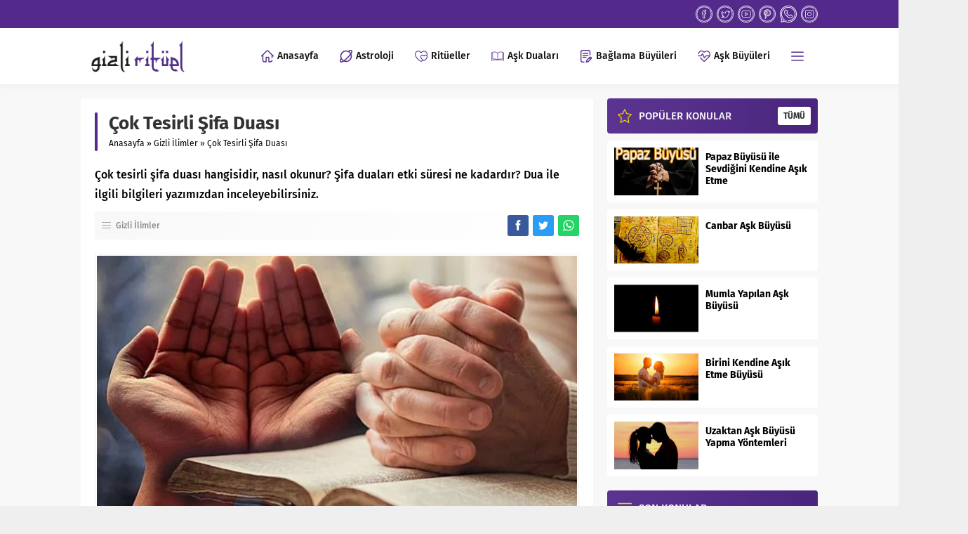

--- FILE ---
content_type: text/html; charset=UTF-8
request_url: https://www.gizlirituel.com/gizli-ilimler/cok-tesirli-sifa-duasi/
body_size: 14842
content:
<!DOCTYPE html><html dir="ltr" lang="tr" prefix="og: https://ogp.me/ns#"><head><meta name="viewport" content="initial-scale=1" /><meta charset="UTF-8" /> <!--[if lt IE 9]><script src="https://www.gizlirituel.com/wp-content/themes/lara/scripts/html5shiv.js"></script><![endif]--><link rel="shortcut icon" href="https://www.gizlirituel.com/wp-content/themes/lara/images/favicon.png" type="image/png"><link media="all" href="https://www.gizlirituel.com/wp-content/cache/autoptimize/css/autoptimize_ab3bc693555d6c9533a480c27ab94e2e.css" rel="stylesheet"><title>Çok Tesirli Şifa Duası | Gizli Ritüel</title><meta name="description" content="Hastalık ile baş edenlerin çabuk bir şekilde sağlıklarına kavuşabilmeleri için Allah’a sığınarak O’ndan şifa dilemelidir. Bunun için Kuran-ı Kerim’de yer alan en etkili şifa dualarını abdestli bir şekilde okumalıdırlar. Çok Tesirli Peygamber Şifa Duası Nasıl Okunur? Çok etkili olan Peygamber Efendimizin okunmasını önerdiği şifa duası aşağıda verilmektedir: Ezhibil-be&#039;se rabben&#039;nasi eşfi ve enteş&#039;şafi la şifae illa" /><meta name="robots" content="max-image-preview:large" /><meta name="author" content="Medyum Asaf Hoca"/><link rel="canonical" href="https://www.gizlirituel.com/gizli-ilimler/cok-tesirli-sifa-duasi/" /><meta name="generator" content="All in One SEO (AIOSEO) 4.8.1.1" /><meta property="og:locale" content="tr_TR" /><meta property="og:site_name" content="Gizli Ritüel - Medyum Hoca" /><meta property="og:type" content="article" /><meta property="og:title" content="Çok Tesirli Şifa Duası | Gizli Ritüel" /><meta property="og:description" content="Hastalık ile baş edenlerin çabuk bir şekilde sağlıklarına kavuşabilmeleri için Allah’a sığınarak O’ndan şifa dilemelidir. Bunun için Kuran-ı Kerim’de yer alan en etkili şifa dualarını abdestli bir şekilde okumalıdırlar. Çok Tesirli Peygamber Şifa Duası Nasıl Okunur? Çok etkili olan Peygamber Efendimizin okunmasını önerdiği şifa duası aşağıda verilmektedir: Ezhibil-be&#039;se rabben&#039;nasi eşfi ve enteş&#039;şafi la şifae illa" /><meta property="og:url" content="https://www.gizlirituel.com/gizli-ilimler/cok-tesirli-sifa-duasi/" /><meta property="article:published_time" content="2020-09-02T17:24:48+00:00" /><meta property="article:modified_time" content="2020-09-02T08:28:07+00:00" /><meta property="article:author" content="https://www.facebook.com/gizlirituel" /><meta name="twitter:card" content="summary" /><meta name="twitter:title" content="Çok Tesirli Şifa Duası | Gizli Ritüel" /><meta name="twitter:description" content="Hastalık ile baş edenlerin çabuk bir şekilde sağlıklarına kavuşabilmeleri için Allah’a sığınarak O’ndan şifa dilemelidir. Bunun için Kuran-ı Kerim’de yer alan en etkili şifa dualarını abdestli bir şekilde okumalıdırlar. Çok Tesirli Peygamber Şifa Duası Nasıl Okunur? Çok etkili olan Peygamber Efendimizin okunmasını önerdiği şifa duası aşağıda verilmektedir: Ezhibil-be&#039;se rabben&#039;nasi eşfi ve enteş&#039;şafi la şifae illa" /><meta name="twitter:creator" content="@gizlirituel" /> <script type="application/ld+json" class="aioseo-schema">{"@context":"https:\/\/schema.org","@graph":[{"@type":"Article","@id":"https:\/\/www.gizlirituel.com\/gizli-ilimler\/cok-tesirli-sifa-duasi\/#article","name":"\u00c7ok Tesirli \u015eifa Duas\u0131 | Gizli Rit\u00fcel","headline":"\u00c7ok Tesirli \u015eifa Duas\u0131","author":{"@id":"https:\/\/www.gizlirituel.com\/author\/makale\/#author"},"publisher":{"@id":"https:\/\/www.gizlirituel.com\/#organization"},"image":{"@type":"ImageObject","url":"https:\/\/www.gizlirituel.com\/wp-content\/uploads\/2020\/09\/sifa-duasi.jpg","width":752,"height":433,"caption":"cok tesirli sifa duasi nasil okunur"},"datePublished":"2020-09-02T20:24:48+03:00","dateModified":"2020-09-02T11:28:07+03:00","inLanguage":"tr-TR","mainEntityOfPage":{"@id":"https:\/\/www.gizlirituel.com\/gizli-ilimler\/cok-tesirli-sifa-duasi\/#webpage"},"isPartOf":{"@id":"https:\/\/www.gizlirituel.com\/gizli-ilimler\/cok-tesirli-sifa-duasi\/#webpage"},"articleSection":"Gizli \u0130limler"},{"@type":"BreadcrumbList","@id":"https:\/\/www.gizlirituel.com\/gizli-ilimler\/cok-tesirli-sifa-duasi\/#breadcrumblist","itemListElement":[{"@type":"ListItem","@id":"https:\/\/www.gizlirituel.com\/#listItem","position":1,"name":"Ev","item":"https:\/\/www.gizlirituel.com\/","nextItem":{"@type":"ListItem","@id":"https:\/\/www.gizlirituel.com\/konu\/gizli-ilimler\/#listItem","name":"Gizli \u0130limler"}},{"@type":"ListItem","@id":"https:\/\/www.gizlirituel.com\/konu\/gizli-ilimler\/#listItem","position":2,"name":"Gizli \u0130limler","item":"https:\/\/www.gizlirituel.com\/konu\/gizli-ilimler\/","nextItem":{"@type":"ListItem","@id":"https:\/\/www.gizlirituel.com\/gizli-ilimler\/cok-tesirli-sifa-duasi\/#listItem","name":"\u00c7ok Tesirli \u015eifa Duas\u0131"},"previousItem":{"@type":"ListItem","@id":"https:\/\/www.gizlirituel.com\/#listItem","name":"Ev"}},{"@type":"ListItem","@id":"https:\/\/www.gizlirituel.com\/gizli-ilimler\/cok-tesirli-sifa-duasi\/#listItem","position":3,"name":"\u00c7ok Tesirli \u015eifa Duas\u0131","previousItem":{"@type":"ListItem","@id":"https:\/\/www.gizlirituel.com\/konu\/gizli-ilimler\/#listItem","name":"Gizli \u0130limler"}}]},{"@type":"Organization","@id":"https:\/\/www.gizlirituel.com\/#organization","name":"wordpress","description":"Medyum Hoca","url":"https:\/\/www.gizlirituel.com\/"},{"@type":"Person","@id":"https:\/\/www.gizlirituel.com\/author\/makale\/#author","url":"https:\/\/www.gizlirituel.com\/author\/makale\/","name":"Medyum Asaf Hoca","image":{"@type":"ImageObject","@id":"https:\/\/www.gizlirituel.com\/gizli-ilimler\/cok-tesirli-sifa-duasi\/#authorImage","url":"https:\/\/secure.gravatar.com\/avatar\/1477d96b18cf841d7fedb5c50de123643dd691439eb3699313a568f061f32189?s=96&d=mm&r=g","width":96,"height":96,"caption":"Medyum Asaf Hoca"},"sameAs":["https:\/\/www.facebook.com\/gizlirituel","https:\/\/twitter.com\/gizlirituel","https:\/\/youtu.be\/IPKdfaoQxms"]},{"@type":"WebPage","@id":"https:\/\/www.gizlirituel.com\/gizli-ilimler\/cok-tesirli-sifa-duasi\/#webpage","url":"https:\/\/www.gizlirituel.com\/gizli-ilimler\/cok-tesirli-sifa-duasi\/","name":"\u00c7ok Tesirli \u015eifa Duas\u0131 | Gizli Rit\u00fcel","description":"Hastal\u0131k ile ba\u015f edenlerin \u00e7abuk bir \u015fekilde sa\u011fl\u0131klar\u0131na kavu\u015fabilmeleri i\u00e7in Allah\u2019a s\u0131\u011f\u0131narak O\u2019ndan \u015fifa dilemelidir. Bunun i\u00e7in Kuran-\u0131 Kerim\u2019de yer alan en etkili \u015fifa dualar\u0131n\u0131 abdestli bir \u015fekilde okumal\u0131d\u0131rlar. \u00c7ok Tesirli Peygamber \u015eifa Duas\u0131 Nas\u0131l Okunur? \u00c7ok etkili olan Peygamber Efendimizin okunmas\u0131n\u0131 \u00f6nerdi\u011fi \u015fifa duas\u0131 a\u015fa\u011f\u0131da verilmektedir: Ezhibil-be'se rabben'nasi e\u015ffi ve ente\u015f'\u015fafi la \u015fifae illa","inLanguage":"tr-TR","isPartOf":{"@id":"https:\/\/www.gizlirituel.com\/#website"},"breadcrumb":{"@id":"https:\/\/www.gizlirituel.com\/gizli-ilimler\/cok-tesirli-sifa-duasi\/#breadcrumblist"},"author":{"@id":"https:\/\/www.gizlirituel.com\/author\/makale\/#author"},"creator":{"@id":"https:\/\/www.gizlirituel.com\/author\/makale\/#author"},"image":{"@type":"ImageObject","url":"https:\/\/www.gizlirituel.com\/wp-content\/uploads\/2020\/09\/sifa-duasi.jpg","@id":"https:\/\/www.gizlirituel.com\/gizli-ilimler\/cok-tesirli-sifa-duasi\/#mainImage","width":752,"height":433,"caption":"cok tesirli sifa duasi nasil okunur"},"primaryImageOfPage":{"@id":"https:\/\/www.gizlirituel.com\/gizli-ilimler\/cok-tesirli-sifa-duasi\/#mainImage"},"datePublished":"2020-09-02T20:24:48+03:00","dateModified":"2020-09-02T11:28:07+03:00"},{"@type":"WebSite","@id":"https:\/\/www.gizlirituel.com\/#website","url":"https:\/\/www.gizlirituel.com\/","name":"Gizli Rit\u00fcel","description":"Medyum Hoca","inLanguage":"tr-TR","publisher":{"@id":"https:\/\/www.gizlirituel.com\/#organization"}}]}</script> <link rel='dns-prefetch' href='//ajax.googleapis.com' /><link rel="alternate" type="application/rss+xml" title="Gizli Ritüel &raquo; Çok Tesirli Şifa Duası yorum akışı" href="https://www.gizlirituel.com/gizli-ilimler/cok-tesirli-sifa-duasi/feed/" /> <script  src="https://www.gizlirituel.com/wp-includes/js/jquery/jquery.min.js?ver=3.7.1" id="jquery-core-js"></script> <link rel="https://api.w.org/" href="https://www.gizlirituel.com/wp-json/" /><link rel="alternate" title="JSON" type="application/json" href="https://www.gizlirituel.com/wp-json/wp/v2/posts/941" /><link rel="EditURI" type="application/rsd+xml" title="RSD" href="https://www.gizlirituel.com/xmlrpc.php?rsd" /><link rel='shortlink' href='https://www.gizlirituel.com/?p=941' /><link rel="alternate" title="oEmbed (JSON)" type="application/json+oembed" href="https://www.gizlirituel.com/wp-json/oembed/1.0/embed?url=https%3A%2F%2Fwww.gizlirituel.com%2Fgizli-ilimler%2Fcok-tesirli-sifa-duasi%2F" /><link rel="alternate" title="oEmbed (XML)" type="text/xml+oembed" href="https://www.gizlirituel.com/wp-json/oembed/1.0/embed?url=https%3A%2F%2Fwww.gizlirituel.com%2Fgizli-ilimler%2Fcok-tesirli-sifa-duasi%2F&#038;format=xml" /><meta name="google-site-verification" content="IZhTBWIAlXKoCSLHWtAeZu6ba6hEkFCGSlCINViHIOs" /><meta name="p:domain_verify" content="0d1890646f179332fdaeaf9e7453d2d9"/> <noscript> <img height="1" width="1" style="display:none;" alt=""
 src="https://ct.pinterest.com/v3/?event=init&tid=2613491818099&pd[em]=<hashed_email_address>&noscript=1" /> </noscript>  <script async src="https://www.googletagmanager.com/gtag/js?id=UA-177525837-1"></script> </head><body data-rsssl=1 class="wp-singular post-template-default single single-post postid-941 single-format-standard wp-theme-lara desktop stickySidebar"><div id="safirPage"><header><div id="topbar"><div class="innerContainer" style="overflow: visible"><div class="rightGroup"><ul class="safirSocial"><li class="facebook"> <a rel="external" href="https://facebook.com/gizlirituel" title="Facebook"></a></li><li class="twitter"> <a rel="external" href="https://twitter.com/gizlirituel" title="Twitter"></a></li><li class="youtube"> <a rel="external" href="youtu.be/IPKdfaoQxms" title="Youtube"></a></li><li class="pinterest"> <a rel="external" href="https://tr.pinterest.com/gizlirituel/" title="Pinterest"></a></li><li class="whatsapp"> <a rel="external" href="https://wa.me/905072346528" title="Whatsapp"></a></li><li class="instagram"> <a rel="external" href="https://www.instagram.com/gizlirituel/" title="Instagram"></a></li></ul></div><div style="clear: both;"></div></div></div><div id="header-cont"><div class="innerContainer"><div id="mobileHeader"><div class="toggleMenu mobileButton"></div><div id="header-logo"> <span> <a href="https://www.gizlirituel.com"> <img src="https://www.gizlirituel.com/wp-content/uploads/2020/07/logo7.png" alt="Gizli Ritüel" title="Gizli Ritüel - Anasayfa" width="1655" height="714" style="height:714px;" /> </a> </span></div><div class="searchButton mobileButton"></div><div class="searchform"><form method="get" action="https://www.gizlirituel.com"> <input type="text" name="s" value="Arama yap..." onblur="if(this.value=='') this.value=this.defaultValue;" onfocus="if(this.value==this.defaultValue) this.value='';" /> <button type="submit"></button> <span class="close"></span></form></div></div><div id="menuGroup"><div id="mainMenu"><nav id="menu"><ul id="menu-ana-menu" class="menu"><li  class="menu-item menu-item-type-custom menu-item-object-custom menu-item-home icon4"><a href="https://www.gizlirituel.com/"><div class="safiricon icon icon4"></div><div class="text">Anasayfa</div></a></li><li  class="menu-item menu-item-type-taxonomy menu-item-object-category icon57"><a href="https://www.gizlirituel.com/konu/astroloji/"><div class="safiricon icon icon57"></div><div class="text">Astroloji</div></a></li><li  class="menu-item menu-item-type-taxonomy menu-item-object-category icon59"><a href="https://www.gizlirituel.com/konu/ritueller/"><div class="safiricon icon icon59"></div><div class="text">Ritüeller</div></a></li><li  class="menu-item menu-item-type-taxonomy menu-item-object-category icon28"><a href="https://www.gizlirituel.com/konu/ask-dualari/"><div class="safiricon icon icon28"></div><div class="text">Aşk Duaları</div></a></li><li  class="menu-item menu-item-type-taxonomy menu-item-object-category icon13"><a href="https://www.gizlirituel.com/konu/baglama-buyuleri/"><div class="safiricon icon icon13"></div><div class="text">Bağlama Büyüleri</div></a></li><li  class="menu-item menu-item-type-taxonomy menu-item-object-category icon58"><a href="https://www.gizlirituel.com/konu/ask-buyuleri/"><div class="safiricon icon icon58"></div><div class="text">Aşk Büyüleri</div></a></li><li  class="metinsiz menu-item menu-item-type-custom menu-item-object-custom menu-item-has-children icon5"><a href="#"><div class="safiricon icon icon5"></div><div class="text">Diğerleri</div></a><ul class="sub-menu"><li  class="menu-item menu-item-type-taxonomy menu-item-object-category icon6"><a href="https://www.gizlirituel.com/konu/video-galeri/"><div class="safiricon icon icon6"></div><div class="text">Videolar</div></a></li><li  class="menu-item menu-item-type-taxonomy menu-item-object-category menu-item-has-children icon72"><a href="https://www.gizlirituel.com/konu/foto-galeri/"><div class="safiricon icon icon72"></div><div class="text">Galeri</div></a><ul class="sub-menu"><li  class="menu-item menu-item-type-post_type menu-item-object-page icon34"><a href="https://www.gizlirituel.com/gutenberg-galeri/"><div class="safiricon icon icon34"></div><div class="text">Lightbox Gutenberg</div></a></li><li  class="menu-item menu-item-type-post_type menu-item-object-page icon20"><a href="https://www.gizlirituel.com/yonlendirmeli-gutenberg/"><div class="safiricon icon icon20"></div><div class="text">Yönlendirmeli Gutenberg</div></a></li></ul></li><li  class="menu-item menu-item-type-taxonomy menu-item-object-category icon59"><a href="https://www.gizlirituel.com/konu/ask-ve-iliskiler/"><div class="safiricon icon icon59"></div><div class="text">Aşk ve İlişkiler</div></a></li></ul></li></ul></nav></div></div><div style="clear: both"></div></div></div></header><div id="overlay"></div><div id="hamburgermenu"><div class="logoBlock"> <a href="https://www.gizlirituel.com"> <img src="https://www.gizlirituel.com/wp-content/uploads/2020/07/logo7.png" alt="Gizli Ritüel" title="Gizli Ritüel - Anasayfa" width="1655" height="714" style="height:714px;" /> </a> <span class="close"></span></div><div id="mobilemenuContainer"><div id="mobilemenu"><ul id="menu-ana-menu-1" class="menu"><li  class="menu-item menu-item-type-custom menu-item-object-custom menu-item-home icon4"><a href="https://www.gizlirituel.com/"><div class="safiricon icon icon4"></div><div class="text">Anasayfa</div></a></li><li  class="menu-item menu-item-type-taxonomy menu-item-object-category icon57"><a href="https://www.gizlirituel.com/konu/astroloji/"><div class="safiricon icon icon57"></div><div class="text">Astroloji</div></a></li><li  class="menu-item menu-item-type-taxonomy menu-item-object-category icon59"><a href="https://www.gizlirituel.com/konu/ritueller/"><div class="safiricon icon icon59"></div><div class="text">Ritüeller</div></a></li><li  class="menu-item menu-item-type-taxonomy menu-item-object-category icon28"><a href="https://www.gizlirituel.com/konu/ask-dualari/"><div class="safiricon icon icon28"></div><div class="text">Aşk Duaları</div></a></li><li  class="menu-item menu-item-type-taxonomy menu-item-object-category icon13"><a href="https://www.gizlirituel.com/konu/baglama-buyuleri/"><div class="safiricon icon icon13"></div><div class="text">Bağlama Büyüleri</div></a></li><li  class="menu-item menu-item-type-taxonomy menu-item-object-category icon58"><a href="https://www.gizlirituel.com/konu/ask-buyuleri/"><div class="safiricon icon icon58"></div><div class="text">Aşk Büyüleri</div></a></li><li  class="metinsiz menu-item menu-item-type-custom menu-item-object-custom menu-item-has-children icon5"><a href="#"><div class="safiricon icon icon5"></div><div class="text">Diğerleri</div></a><ul class="sub-menu"><li  class="menu-item menu-item-type-taxonomy menu-item-object-category icon6"><a href="https://www.gizlirituel.com/konu/video-galeri/"><div class="safiricon icon icon6"></div><div class="text">Videolar</div></a></li><li  class="menu-item menu-item-type-taxonomy menu-item-object-category menu-item-has-children icon72"><a href="https://www.gizlirituel.com/konu/foto-galeri/"><div class="safiricon icon icon72"></div><div class="text">Galeri</div></a><ul class="sub-menu"><li  class="menu-item menu-item-type-post_type menu-item-object-page icon34"><a href="https://www.gizlirituel.com/gutenberg-galeri/"><div class="safiricon icon icon34"></div><div class="text">Lightbox Gutenberg</div></a></li><li  class="menu-item menu-item-type-post_type menu-item-object-page icon20"><a href="https://www.gizlirituel.com/yonlendirmeli-gutenberg/"><div class="safiricon icon icon20"></div><div class="text">Yönlendirmeli Gutenberg</div></a></li></ul></li><li  class="menu-item menu-item-type-taxonomy menu-item-object-category icon59"><a href="https://www.gizlirituel.com/konu/ask-ve-iliskiler/"><div class="safiricon icon icon59"></div><div class="text">Aşk ve İlişkiler</div></a></li></ul></li></ul></div></div><div id="mobileSocial"><ul class="safirSocial"><li class="facebook"> <a rel="external" href="https://facebook.com/gizlirituel" title="Facebook"></a></li><li class="twitter"> <a rel="external" href="https://twitter.com/gizlirituel" title="Twitter"></a></li><li class="youtube"> <a rel="external" href="youtu.be/IPKdfaoQxms" title="Youtube"></a></li><li class="pinterest"> <a rel="external" href="https://tr.pinterest.com/gizlirituel/" title="Pinterest"></a></li><li class="whatsapp"> <a rel="external" href="https://wa.me/905072346528" title="Whatsapp"></a></li><li class="instagram"> <a rel="external" href="https://www.instagram.com/gizlirituel/" title="Instagram"></a></li></ul></div></div><div id="main"><div class="innerContainer"><div id="content"><div id="single"><div class="safirBox"><div class="pageHeading"><h1 class="title">Çok Tesirli Şifa Duası</h1><div id="breadcrumb"><div><span><a class="crumbs-home" href="https://www.gizlirituel.com">Anasayfa</a></span> <span class="delimiter">&raquo;</span> <span><a href="https://www.gizlirituel.com/konu/gizli-ilimler/">Gizli İlimler</a></span> <span class="delimiter">&raquo;</span> <span class="current">Çok Tesirli Şifa Duası</span></div></div></div><div class="reading excerpt"><p>Çok tesirli şifa duası hangisidir, nasıl okunur? Şifa duaları etki süresi ne kadardır? Dua ile ilgili bilgileri yazımızdan inceleyebilirsiniz.</p></div><div class="metaBox"><div class="meta category"><div class="icon"></div><div class="safirCategoryMeta"> <a href="https://www.gizlirituel.com/konu/gizli-ilimler/">Gizli İlimler</a></div></div><div class="share safirSocial"><ul><li class="facebook"> <a rel="external" href="https://www.facebook.com/sharer/sharer.php?u=https://www.gizlirituel.com/gizli-ilimler/cok-tesirli-sifa-duasi/" title="Konuyu Facebook'ta Paylaş"></a></li><li class="twitter"> <a rel="external" href="https://www.twitter.com/share?url=https://www.gizlirituel.com/gizli-ilimler/cok-tesirli-sifa-duasi/&amp;text=%C3%87ok+Tesirli+%C5%9Eifa+Duas%C4%B1" title="Konuyu Twitter'da Paylaş"></a></li><li class="whatsapp"> <a rel="external" href="whatsapp://send?text=%C3%87ok+Tesirli+%C5%9Eifa+Duas%C4%B1-https://www.gizlirituel.com/gizli-ilimler/cok-tesirli-sifa-duasi/" data-action="share/whatsapp/share" title="Konuyu Whatsapp'ta Paylaş"></a></li></ul></div></div><div id="singleBlock" class="type1"><div class="thumb"><div class="safirthumb"><div class="thumbnail"><div class="center"> <img src="https://www.gizlirituel.com/wp-content/themes/lara/images/noimage.png" data-src="https://www.gizlirituel.com/wp-content/uploads/2020/09/sifa-duasi.jpg" class="lazy" alt="Çok Tesirli Şifa Duası" width="752" height="433" /></div></div></div></div><div class="ads type1"><div style="font-size:22px; padding:30px  10px; background:#eee; text-align:center; font-weight:bold">MEDYUM ASAF HOCA<br><span style="font-size:17px; font-weight: 400">7/24 WhatsApp İletişim <br> 0552 387 49 10 <br> 0534 392 96 16 </span></div></div></div><div id="singleContent" class="reading"><p>Hastalık ile baş edenlerin çabuk bir şekilde sağlıklarına kavuşabilmeleri için Allah’a sığınarak O’ndan şifa dilemelidir. Bunun için Kuran-ı Kerim’de yer alan en etkili şifa dualarını abdestli bir şekilde okumalıdırlar.<div id="ez-toc-container" class="ez-toc-v2_0_74 counter-hierarchy ez-toc-counter ez-toc-grey ez-toc-container-direction"><p class="ez-toc-title" style="cursor:inherit">İlgili Konular</p> <label for="ez-toc-cssicon-toggle-item-69713fff3495a" class="ez-toc-cssicon-toggle-label"><span class=""><span class="eztoc-hide" style="display:none;">Toggle</span><span class="ez-toc-icon-toggle-span"><svg style="fill: #999;color:#999" xmlns="http://www.w3.org/2000/svg" class="list-377408" width="20px" height="20px" viewBox="0 0 24 24" fill="none"><path d="M6 6H4v2h2V6zm14 0H8v2h12V6zM4 11h2v2H4v-2zm16 0H8v2h12v-2zM4 16h2v2H4v-2zm16 0H8v2h12v-2z" fill="currentColor"></path></svg><svg style="fill: #999;color:#999" class="arrow-unsorted-368013" xmlns="http://www.w3.org/2000/svg" width="10px" height="10px" viewBox="0 0 24 24" version="1.2" baseProfile="tiny"><path d="M18.2 9.3l-6.2-6.3-6.2 6.3c-.2.2-.3.4-.3.7s.1.5.3.7c.2.2.4.3.7.3h11c.3 0 .5-.1.7-.3.2-.2.3-.5.3-.7s-.1-.5-.3-.7zM5.8 14.7l6.2 6.3 6.2-6.3c.2-.2.3-.5.3-.7s-.1-.5-.3-.7c-.2-.2-.4-.3-.7-.3h-11c-.3 0-.5.1-.7.3-.2.2-.3.5-.3.7s.1.5.3.7z"/></svg></span></span></label><input type="checkbox"  id="ez-toc-cssicon-toggle-item-69713fff3495a" checked aria-label="Toggle" /><nav><ul class='ez-toc-list ez-toc-list-level-1 ' ><li class='ez-toc-page-1 ez-toc-heading-level-2'><a class="ez-toc-link ez-toc-heading-1" href="#Cok_Tesirli_Peygamber_Sifa_Duasi_Nasil_Okunur" >Çok Tesirli Peygamber Şifa Duası Nasıl Okunur?</a></li><li class='ez-toc-page-1 ez-toc-heading-level-2'><a class="ez-toc-link ez-toc-heading-2" href="#Cok_Tesirli_Sifa_Duasi_Nasil_Iyilestirir" >Çok Tesirli Şifa Duası Nasıl İyileştirir?</a></li><li class='ez-toc-page-1 ez-toc-heading-level-2'><a class="ez-toc-link ez-toc-heading-3" href="#Cok_Tesirli_Sifa_Duasi_Epilepsiye_Nasil_Etki_Gosterir" >Çok Tesirli Şifa Duası Epilepsiye Nasıl Etki Gösterir?</a></li><li class='ez-toc-page-1 ez-toc-heading-level-2'><a class="ez-toc-link ez-toc-heading-4" href="#Cok_Tesirli_Sifa_Duasini_Disi_Agriyanlar_Nasil_Okumali" >Çok Tesirli Şifa Duasını Dişi Ağrıyanlar Nasıl Okumalı?</a></li><li class='ez-toc-page-1 ez-toc-heading-level-2'><a class="ez-toc-link ez-toc-heading-5" href="#Cok_Tesirli_Sifa_Dualari_Nelerdir" >Çok Tesirli Şifa Duaları Nelerdir?</a></li><li class='ez-toc-page-1 ez-toc-heading-level-2'><a class="ez-toc-link ez-toc-heading-6" href="#Cok_Tesirli_Kisa_Sifa_Duasi_Nasil_Okunur" >Çok Tesirli Kısa Şifa Duası Nasıl Okunur?</a></li><li class='ez-toc-page-1 ez-toc-heading-level-2'><a class="ez-toc-link ez-toc-heading-7" href="#Cok_Tesirli_Sifa_Duasi_Hastaliklardan_Korur_Mu" >Çok Tesirli Şifa Duası Hastalıklardan Korur Mu?</a></li><li class='ez-toc-page-1 ez-toc-heading-level-2'><a class="ez-toc-link ez-toc-heading-8" href="#Cok_Tesirli_Sifa_Duasi_Nasil_Okunur" >Çok Tesirli Şifa Duası Nasıl Okunur?</a></li><li class='ez-toc-page-1 ez-toc-heading-level-2'><a class="ez-toc-link ez-toc-heading-9" href="#Cok_Tesirli_Sifa_Duasinda_Hangi_Sozler_Soylenir" >Çok Tesirli Şifa Duasında Hangi Sözler Söylenir?</a></li><li class='ez-toc-page-1 ez-toc-heading-level-2'><a class="ez-toc-link ez-toc-heading-10" href="#Cok_Tesirli_Sifa_Veren_Duanin_Okunusu_Nasildir" >Çok Tesirli Şifa Veren Duanın Okunuşu Nasıldır?</a></li><li class='ez-toc-page-1 ez-toc-heading-level-2'><a class="ez-toc-link ez-toc-heading-11" href="#Cok_Tesirli_Sifa_Duasinda_Insirah_Suresi_Nasil_Okunur" >Çok Tesirli Şifa Duasında İnşirah Suresi Nasıl Okunur?</a></li><li class='ez-toc-page-1 ez-toc-heading-level-2'><a class="ez-toc-link ez-toc-heading-12" href="#Cok_Tesirli_Sifa_Duasi_Esma_Ile_Nasil_Yapilir" >Çok Tesirli Şifa Duası Esma İle Nasıl Yapılır?</a></li></ul></nav></div><h2 class="wp-block-heading"><span class="ez-toc-section" id="Cok_Tesirli_Peygamber_Sifa_Duasi_Nasil_Okunur"></span><strong>Çok Tesirli Peygamber Şifa Duası Nasıl Okunur?</strong><span class="ez-toc-section-end"></span></h2><p><strong>Çok etkili olan Peygamber Efendimizin okunmasını önerdiği şifa duası</strong> aşağıda verilmektedir:<ul class="wp-block-list"><li>Ezhibil-be&#8217;se rabben&#8217;nasi eşfi ve enteş&#8217;şafi la şifae illa şifauke şifaen la yugadiru sekame.</li></ul><h2 class="wp-block-heading"><span class="ez-toc-section" id="Cok_Tesirli_Sifa_Duasi_Nasil_Iyilestirir"></span><strong>Çok Tesirli Şifa Duası Nasıl İyileştirir?</strong><span class="ez-toc-section-end"></span></h2><p>Çok kısa sürede etkisini gösteren aşağıda verilen şifa duası ile sağlığınıza kavuşmanız mümkündür:<div class=ads></div><ul class="wp-block-list"><li>Bismillahi turbetu ardina ve rîkatu ba&#8217;dina yüşfe sakimuna bi-izni rabbina.</li></ul><h2 class="wp-block-heading"><span class="ez-toc-section" id="Cok_Tesirli_Sifa_Duasi_Epilepsiye_Nasil_Etki_Gosterir"></span><strong>Çok Tesirli Şifa Duası Epilepsiye Nasıl Etki Gösterir?</strong><span class="ez-toc-section-end"></span></h2><p>Epilepsi hastalarının şifalarına kavuşabilmeleri için aşağıda verilen duayı okumaları gerekir:<ul class="wp-block-list"><li>Euzu bi izettillahi ve kudretihi min şerri ma ecidu.</li></ul><h2 class="wp-block-heading"><span class="ez-toc-section" id="Cok_Tesirli_Sifa_Duasini_Disi_Agriyanlar_Nasil_Okumali"></span><strong>Çok Tesirli Şifa Duasını Dişi Ağrıyanlar Nasıl Okumalı?</strong><span class="ez-toc-section-end"></span></h2><p><strong>Diş ağrısı ile baş edemeyenler</strong> aşağıda verilen duayı her gece yatmadan önce abdestli bir şekilde okumalıdır:<ul class="wp-block-list"><li>Bismillahi arkıyke min kulli şeyin yu&#8217;zike min şerri kulli nefsin ev aynin hasidin, Allahu yeşfike bismillahi arkıyke.</li><li>Allâhümme &#8216;âfinî fî cesedî ve &#8216;âfinî fî besarî vec&#8217;alhül-vârise minnî lâ ilâhe illallâhül-halîmül-kerîm. Sübhânellâhi rabbil-&#8216;arşil-azîm. Vel-hamdü lillâhi rabbil- &#8216;âlemîn.</li><li>Allahümme inni es elüke sıhhate vel afiyete vel emanet ve hüznel hulkı verridae bilkaderi bi rahmetike ve erhamerrahimin.</li></ul><p>Ayrıca <a href="https://www.gizlirituel.com/gizli-ilimler/cok-tesirli-borctan-kurtulma-duasi/">çok tesirli borçtan kurtulma duası </a>bilgilerine de bakabilirsiniz.<h2 class="wp-block-heading"><span class="ez-toc-section" id="Cok_Tesirli_Sifa_Dualari_Nelerdir"></span><strong>Çok Tesirli Şifa Duaları Nelerdir?</strong><span class="ez-toc-section-end"></span></h2><p>Hastalıkların iyileşmesinde en etkili olan dualar aşağıda tek tek verilmektedir:<div class=ads></div><ul class="wp-block-list"><li>Bismillahi Allahümme dâvini bi devaike veşfini bi şifaike ve ağnini bi fadlike ammen sivâk vahzer anni ezake.</li><li>Es-elullahil-azime rabbel arşil aziim en yeşfiyeke.</li><li>Ve yeşfi sudûra kavmin mu&#8217;minîn. (mu&#8217;minîne).</li><li>Ve şifâun limâ fîs sudûri. (sudûrin)</li><li>Yahrucu min butûnihâ şarâbun muhtelifun elvânuhu fîhi şifâun lin nâs(nâsi), inne fî zâlike le âyeten li kavmin yetefekkerûn. (yetefekkerûne).</li><li>Ve nunezzilu minel kur’âni mâ huve şifâun ve rahmetun lil mu’minîne (mu’minîn).</li><li>Ve izâ maridtu fe huve yeşfîni.</li><li>Kul huve lillezîne âmenû huden ve şifâun (şifâ&#8217;).</li></ul><h2 class="wp-block-heading"><span class="ez-toc-section" id="Cok_Tesirli_Kisa_Sifa_Duasi_Nasil_Okunur"></span><strong>Çok Tesirli Kısa Şifa Duası Nasıl Okunur?</strong><span class="ez-toc-section-end"></span></h2><p><strong>Hastalıklardan korunmak ve kurtulmak için</strong> aşağıda verilen adımlar takip edilmelidir:<ul class="wp-block-list"><li>İlk olarak bir bardak su alın ve üzerine 41 defa “Ya Rahman” ismini okuyun.</li><li>Daha sonra suyun üzerine 21 defa “Ya Selam” ismini zikredin.</li><li>En son olarak 786 defa “Ya Rabbi! Hz.Muhammed sallallahu aleyhi ve sellem ve ehli beyti Muhammed rıdvanullahi teâlâ&nbsp; aleyhim ve ecmain’in hürmetine beni (şu hastalıktan)bütün dertlerimde halas eyle” duası okunmalıdır.</li><li>Bütün duaların okunmasından sonra su tek yudumda içilmelidir.</li></ul><h2 class="wp-block-heading"><span class="ez-toc-section" id="Cok_Tesirli_Sifa_Duasi_Hastaliklardan_Korur_Mu"></span><strong>Çok Tesirli Şifa Duası Hastalıklardan Korur Mu?</strong><span class="ez-toc-section-end"></span></h2><p>Hastalıkları ile baş edemeyenler aşağıda verilen şifa duasını okudukları zaman Allah her zaman bu hastalara şifa verecektir:<ul class="wp-block-list"><li>Ve la telbisül hakka bil batılı ve tektümül hakka ve entüm ta&#8217;lemun Ve ekıymüs salate ve atüz zekate verkeu mear rakiıyn E te&#8217;mürunen nase bil birri ve tensevne enfüseküm ve entüm tetlunel kitab e fe la ta&#8217;kılun Vesteıynu bis sabri ves salah ve inneha le keıratün illa alel haşiıyn Ellezıne yezunnune ennehüm mülaku rabbihim ve ennehüm ileyhi raciun Ya benı israılezküru nı&#8217;metiyelletı en&#8217;amtü aleyküm ve ennı faddaltüküm alel alemın Vetteku yevmel la teczı nefsün an nefsin şey&#8217;ev ve la yukbelü minha şefaatüv ve la yü&#8217;hazü minha adlüv ve la hüm yünsarun Ve iz necceynaküm min ali fir&#8217;avneyesumuneküm suel azabi yüzebbihune ebnaeküm ve yestahyune nisaeküm* ve fı zaliküm belaüm mir rabbiküm azıym Ve iz ferakna bikümül bahra fe enceynaküm ve ağrakna ale fir&#8217;avne ve entüm tenzurun Veiz vaadna musa erbeıyne leyleten sümmettehaztümül ıcle mim ba&#8217;dihı ve entüm zalimun Sümme afevna anküm mim ba&#8217;di zalike lealleküm teşkürun Ve iz ateyna musel kitabe vel fürkane lealleküm teehtedun Ve iz kale musa li kavmihı ya kavmi inneküm zalemtüm enfüseküm bittihazikümül ıcle fe tubu ila bariiküm faktülu enfüseküm zaliküm hayrul leküm ınde bariiküm fe tabe aleyküm innehu hüvet tevvabür rahıym Ve iz kultüm ya musa len nü&#8217;mine leke hatta nerallahe cehraten fe ehazetkümüs saıkatü ve entüm tenzurun Sümme beasnaküm mim ba&#8217;di mevtiküm lealleküm teşkürun Ve zallelna aleykümül ğamame ve enzelna aleykümül menne ves selva külu min tayyibati ma razaknaküm ve ma zalemuna ve lakin kanu enfüsehüm yazlimun Fe beddellezıne zalemu kavlen ğayrallezı kıyle lehüm fe enzelna alellezıne zalemu riczem mines semai bi ma kanu yefsükun Ve izisteska musa li kavmihı fe kulnadrib bi asakel hacer fenfecerat minhüsneta aşrate ayna kad alime küllü ünasim meşrabehüm külu veşrabu mir rizkıllahi ve la ta&#8217;sev fil erdı müfsidın</li></ul><h2 class="wp-block-heading"><span class="ez-toc-section" id="Cok_Tesirli_Sifa_Duasi_Nasil_Okunur"></span><strong>Çok Tesirli Şifa Duası Nasıl Okunur?</strong><span class="ez-toc-section-end"></span></h2><p><strong>Hastalıklardan uzaklaşmak için</strong> aşağıda verilen şifa duasının okuma aşamalarını sırasıyla uygulamak gerekir:<ul class="wp-block-list"><li>İlk olarak “Allah&#8217;ım senin şifa dolu merhametine ve merhamet yüklü şifana sığınarak (falanca kişinin falanca hastalığı için) sana el açıyorum. Ne olur, Ayete&#8217;l-Kürsi&#8217;nin hatırı için benim duamı cevapsız, yüreğimi de huzursuz bırakma. Âmin.&#8221; diyerek niyet edilmelidir.</li><li>Daha sonra 7 defa Ayetel Kürsi’yi okuduktan hemen sonra &#8220;Allah&#8217;ım, senin şifa dolu hazinen şüphesiz her dertliye derman, her hastaya deva olur. Sen, dert verip derman aratsan da hastalık verip deva aratsan da, kulunun hayrı için merhametinle ve şefkatinle muamele edersin. Allah&#8217;ım, senin gizli sırlarına vakıf olan erenler ve ehli dil, senin merhametinin sonsuzluğu karşısında sarhoş ve sermest olmuşlardır. Senin esrar dolu hikmetine vakıf olan erenler hatırına niyetimde dile getirdiğim duamı kabul buyur. Âmin.&#8221;&nbsp; duası okunmalıdır.</li><li>Bu sayede şifa bulmak isteyenler en kısa sürede sağlıklarına kavuşacaktır.</li></ul><h2 class="wp-block-heading"><span class="ez-toc-section" id="Cok_Tesirli_Sifa_Duasinda_Hangi_Sozler_Soylenir"></span><strong>Çok Tesirli Şifa Duasında Hangi Sözler Söylenir?</strong><span class="ez-toc-section-end"></span></h2><p>Çok etkili olan şifa duasının okunmasına geçmeden önce &#8220;Allah&#8217;ım, birazdan okuyacağım Fatiha-yı Şerif hürmeti için (falan kişinin falan derdine) şifa sun. Âmin.&#8221; diyerek niyet edilmelidir. Daha sonra 7 defa Fatiha suresi okunmalıdır. Fatiha suresinin okunmasından hemen sonra 1 defa &#8220;İlâhî, senin sırlı şifanın uçsuz bucaksız derman havuzu, her dertlinin devası ve her hastanın şifası olur. Sen, hiçbir kulunu şifasız ve dermansız bırakmaz, hiçbir kuluna dermanı olmayan dert vermezsin. Sen hiçbir kulunu tahammül edemeyeceği bir sıkıntı ile imtihan etmez ve hiçbir kulunun omzuna kaldıramayacağı yükü yüklemezsin. Ne olur, halis niyetimde ifade ettiğim şifayı ver. Âmin.&#8221; sözleri söylenmelidir.<h2 class="wp-block-heading"><span class="ez-toc-section" id="Cok_Tesirli_Sifa_Veren_Duanin_Okunusu_Nasildir"></span><strong>Çok Tesirli Şifa Veren Duanın Okunuşu Nasıldır?</strong><span class="ez-toc-section-end"></span></h2><p>Aşağıda <strong>hastalıklara yakalananların şifa bulmaları</strong> ve hemen hastalıklarının iyileşmesi için etkili olan dua yer alır. Bu duanın Cuma günleri sabah ve yatsı namazının kılınmasından hemen sonra abdestli bir şekilde Allah’a samimi olarak sığınılarak okunması gerekir:<ul class="wp-block-list"><li>Yâsîn Vel Kur’ân-il hakîm İnneke leminel murselîn Alâ sırâtin mustakîm Tenzîlel azîzirrahîm Litunzira kavmen mâ unzire âbâuhum fehum gâfilûn Lekad hakkal kavlu alâ ekserihim fehum lâ yu’minûn İnnâ cealnâ fî a’nâkihim aglâlen fehiye ilel ezkâni fehum mukmehûn Ve cealnâ min beyni eydîhim sedden ve min galfihim sedden feağşeynâhum fehum lâ yubsirûn&nbsp; Ve sevâun aleyhim eenzertehum em lem tunzirhum lâ yu’minûn&nbsp; innemâ tunziru menittebeazzikra ve haşiyerrahmâne bilgaybi febeşşirhu bimağfiretiv ve ecrin kerîm&nbsp; İnnâ nahnu nuhyil mevtâ ve nektubu mâ kaddemû ve âsârehum ve kulle şey’in ahsaynâhu fî imâmin mubîn&nbsp; Vadrib lehum meselen ashâbel karyeh. İz câehel murselûn&nbsp; İz erselnâ ileyhi musneyni fekezzebûhumâ fe azzeznâ bisâlisin fekâlû innâ ileykum murselûn Kâlû mâ entum illâ beşerun mislunâ vemâ enzelerrahmânu min şey’in in entum illâ tekzibûn Kâlû rabbunâ ya’lemu innâ ileykum lemurselûn&nbsp; Vemâ aleynâ illel belâgul mubîn&nbsp; Kâlû innâ tetayyernâ bikum lein lem tentehû le nercumennekum vele yemessennekum minnâ azâbun elîm&nbsp; Kâlû tâirukum meakum ein zikkirtum bel entum kavmun musrifûn Vecâe min aksalmedineti raculun yes’â kâle yâ kavmittebiul murselîn İttebiû men lâ yeselukum ecran ve hum muhtedûn&nbsp; Vemâ liye lâ a’budullezî fetarenî ve ileyhi turceûn&nbsp; Eettehizu min dûnihî âliheten in yuridnirrahmânu bi-durrin lâ tuğni annî şefâatuhum şey’en velâ yunkizûn&nbsp; İnnî izen lefî dalâlin mubîn İnnî âmentu birabbikum fesmeûn Kîledhulil cennete, kâle yâleyte kavmî yâ’lemûn&nbsp; Bimâ gaferelî rabbî ve cealenî minel mukremîn</li></ul><h2 class="wp-block-heading"><span class="ez-toc-section" id="Cok_Tesirli_Sifa_Duasinda_Insirah_Suresi_Nasil_Okunur"></span><strong>Çok Tesirli Şifa Duasında İnşirah Suresi Nasıl Okunur?</strong><span class="ez-toc-section-end"></span></h2><p>En etkili olan şifa duasında İnşirah suresinin okunmasına geçmeden önce “Allah&#8217;ım, İnşirah Suresi&#8217;nin mukaddes ve bereketli sırrı için senden (falanca kişinin falanca derdi için) şifa talep ediyorum ve senin merhametine iltica ederek tüm içtenliğimle sana yöneliyorum. Ne olur niyetimi halis kıl. Âmin.” diyerek niyet aşaması tamamlanmalıdır. Daha sonra 7 defa İnşirah suresi okunmalıdır ve 1 defa da “Allah&#8217;ım, kalplere inşirah (genişlik) ve huzur bahşeden şifana iltica eden kullar, şüphesiz bahtiyar ve mutludur. Senin şifanı yudumlayan hangi kulun ciddi bir derdi ve senin dermanından nasibini alan hangi kulun bir problemi olabilir? Sen gönüllere bereket ve tatlılık bağışlayan şifa kaynağısın. İnşallah benim niyetime de şifa sunarsın. Âmin.&#8221; duası edilerek şifa duası okunma aşamaları tamamlanmalıdır.<h2 class="wp-block-heading"><span class="ez-toc-section" id="Cok_Tesirli_Sifa_Duasi_Esma_Ile_Nasil_Yapilir"></span><strong>Çok Tesirli Şifa Duası Esma İle Nasıl Yapılır?</strong><span class="ez-toc-section-end"></span></h2><p><strong>Şifa duasının esmalar ile okunmasının nasıl gerçekleştiği</strong> aşağıda adım adım anlatılmaktadır:<ul class="wp-block-list"><li>İlk olarak niyet aşamasını yapmak için &#8220;Allah&#8217;ım, Şâfi esman sayesinde her türlü elemin ve kederin çözümü bize ulaşır ve senin şifa hazinen, her hanede kendini gösterir. Şâfi esmanın hatırı için (falanca kişinin falanca derdine, örneğin benim iç sıkıntıma veya annemin diş ağrısına) deva ol. Âmin.&#8221; duasını okuyun.</li><li>Daha sonra 21 kez “Ya Şafi” esmasını zikredin.</li><li>Esmanın zikredilmesinden hemen sonra 1 defa &#8220;İlâhî, evrende bulunan her varlık (küçük olsun büyük olsun, canlı olsun cansız olsun) senin hareket ettirmen ile hayata tutunur ve senin varlığın ile mevcudiyetine devam eder. Sen, cansıza can, canlıya da hayat biçersin. Ne olur, niyetime de canlılık ve hayatiyet bağışla. Âmin.&#8221; duası okunmalıdır.</li><li>En son olarak &#8220;İlâhî her şeye kifayet eden (yeterli gelen) varlığının hürmetine (falanca kişinin falanca hastalığına, örneğin benim baş ağrıma, kardeşimin psikolojik sıkıntısına) deva ol. Âmin.&#8221; duası okunduktan sonra 21 defa “Ya Kafi” esmasını içinizden tekrar edin.</li><li>Esmanın telaffuz edilmesinden hemen sonra &#8220;Allah&#8217;ım, sen kuluna kifayet eder ve her derdin dermanı için bize hikmet dolu şifanı gönderirsin. Senden niyetimde talep ettiğim derdin dermanını da bahşetmeni niyaz ve istirham ediyorum. Âmin.&#8221; duası okunmalıdır.</li><li>Bütün aşamaların tamamlanmasının hemen ardından Allah hasta olanlara hemen şifa verir.</li></ul></div><div id="page-links" class="safirnavi"></div><div class="ads singleAd3"><div style="font-size:22px; padding:30px  10px; background:#eee; text-align:center; font-weight:bold">MEDYUM ASAF HOCA<br><span style="font-size:17px; font-weight: 400">7/24 WhatsApp İletişim <br> 0552 387 49 10 <br> 0534 392 96 16 </span></div></div></div><div class="mainHeading stick margintop"><div class="safiricon icon icon61"></div><div class="title">YAZAR BİLGİSİ</div></div><div class="safirBox" style="margin:0;"><div class="authorBox"><div class="thumb"><div class="image"> <a href="https://www.gizlirituel.com/author/makale/"><img src="https://www.gizlirituel.com/wp-content/uploads/2020/07/GIZLI_RITUEL_PROFIL_ICON-300x300.png" width="140" height="140" alt="Medyum Asaf Hoca" /></a></div></div><div class="detail"><div class="title"> <a href="https://www.gizlirituel.com/author/makale/"> Medyum Asaf Hoca </a></div><div class="bio"> Gizli ilimler aleminden sırlı ve manevi bilgiler, havas ilmi, vefk ilmi ve ledünni ilimler uzmanı. Profesyonel bir şekilde Ritüel danışmanlığı ve Gerçek bir Fal deneyimi yaşamak için manevi destek alabilirsiniz. <br><br /> WhatsApp <br> 0552 387 49 10 <br> 0507 234 65 28 <br> gizlirituel@gmail.com</div><div class="share safirSocial"><ul><li class="facebook"> <a rel="external" href="https://www.facebook.com/gizlirituel"></a></li><li class="twitter"> <a rel="external" href="https://twitter.com/gizlirituel"></a></li><li class="instagram"> <a rel="external" href="https://www.instagram.com/gizlirituel/"></a></li></ul></div></div></div></div><div id="related" class="margintop"><div class="mainHeading stick"><div class="safiricon icon icon5"></div><div class="title">BENZER KONULAR</div></div><div class="safirBox" style="margin:0"><div style="margin:0" class="advancedPostsWidget1 homeWidget listing withSummary"><div class="items"><div class="post-container"><div class="post"><div class="safirthumb"> <a href="https://www.gizlirituel.com/gizli-ilimler/cevirgel-duasi-nedir-etkisini-ne-zaman-gosterir/"><div class="thumbnail"><div class="center"> <img src="https://www.gizlirituel.com/wp-content/themes/lara/images/noimage.png" data-src="https://www.gizlirituel.com/wp-content/uploads/2020/09/cevirgel-duasi-1.jpg" class="lazy" alt="Çevirgel Duası Nedir? Etkisini Ne Zaman Gösterir?" width="640" height="340" /></div></div> </a></div><div class="detail"><div class="title"> <a href="https://www.gizlirituel.com/gizli-ilimler/cevirgel-duasi-nedir-etkisini-ne-zaman-gosterir/">Çevirgel Duası Nedir? Etkisini Ne Zaman Gösterir?</a></div><div class="summary"> Çevirgel duası nedir, etkisini ne zaman ve nasıl gösterir? Çevirgel duası nasıl ve ne şekilde okunmalıdır? Dua ile ilgili bilgileri...</div></div><div class="safirMetas"><div class="meta category"><a href="https://www.gizlirituel.com/konu/gizli-ilimler/" >Gizli İlimler</a></div></div></div></div><div class="post-container"><div class="post"><div class="safirthumb"> <a href="https://www.gizlirituel.com/gizli-ilimler/istedigin-kisiyi-kendine-cekme-meditasyonu/"><div class="thumbnail"><div class="center"> <img src="https://www.gizlirituel.com/wp-content/themes/lara/images/noimage.png" data-src="https://www.gizlirituel.com/wp-content/uploads/2020/09/istedigin-kiiyi-kendine-cekme.jpg" class="lazy" alt="İstediğin Kişiyi Kendine Çekme Meditasyonu" width="800" height="520" /></div></div> </a></div><div class="detail"><div class="title"> <a href="https://www.gizlirituel.com/gizli-ilimler/istedigin-kisiyi-kendine-cekme-meditasyonu/">İstediğin Kişiyi Kendine Çekme Meditasyonu</a></div><div class="summary"> İstediğin kişiyi kendine çekme meditasyonu nedir? İstediğin kişi kendine nasıl çekilir, zararları var mı? Kendine çekme ile ilgili merak edilenlere...</div></div><div class="safirMetas"><div class="meta category"><a href="https://www.gizlirituel.com/konu/gizli-ilimler/" >Gizli İlimler</a></div></div></div></div><div class="post-container"><div class="post"><div class="safirthumb"> <a href="https://www.gizlirituel.com/manset/uzerimde-buyu-var-mi-varsa-kim-yapmis-ruyada-ogrenme/"><div class="thumbnail"><div class="center"> <img src="https://www.gizlirituel.com/wp-content/themes/lara/images/noimage.png" data-src="https://www.gizlirituel.com/wp-content/uploads/2020/08/UZERIMDE_BUYU_VAR_MI_KAPAK.png" class="lazy" alt="Üzerimde Büyü Var mı, Varsa Kim Yapmış Rüyada Öğrenme?" width="1280" height="720" /></div></div> </a></div><div class="detail"><div class="title"> <a href="https://www.gizlirituel.com/manset/uzerimde-buyu-var-mi-varsa-kim-yapmis-ruyada-ogrenme/">Üzerimde Büyü Var mı, Varsa Kim Yapmış Rüyada Öğrenme?</a></div><div class="summary"> Üzerimde Büyü Var mı? Büyü Varsa Kim Yapmış Rüyada büyü yapanı Öğrenme? Büyü Belirtileri ve etkileri nelerdir?</div></div><div class="safirMetas"><div class="meta category"><a href="https://www.gizlirituel.com/konu/buyuler/" >Büyüler</a>, <a href="https://www.gizlirituel.com/konu/gizli-ilimler/" >Gizli İlimler</a>, <a href="https://www.gizlirituel.com/konu/manset/" >Manşet</a></div></div></div></div><div class="post-container"><div class="post"><div class="safirthumb"> <a href="https://www.gizlirituel.com/gizli-ilimler/gideni-geri-getirme-kendine-cevirme-duasi/"><div class="thumbnail"><div class="center"> <img src="https://www.gizlirituel.com/wp-content/themes/lara/images/noimage.png" data-src="https://www.gizlirituel.com/wp-content/uploads/2020/08/gideni-geri-getirme-duasi.jpg" class="lazy" alt="Gideni Geri Getirme Kendine Çevirme Duası" width="808" height="458" /></div></div> </a></div><div class="detail"><div class="title"> <a href="https://www.gizlirituel.com/gizli-ilimler/gideni-geri-getirme-kendine-cevirme-duasi/">Gideni Geri Getirme Kendine Çevirme Duası</a></div><div class="summary"> Gideni geri getirme kendine çevirme duası nasıl okunur, kimler okuyabilir? Gideni geri getirme hakkında yapılacaklara yazımızdan bakabilirsiniz.</div></div><div class="safirMetas"><div class="meta category"><a href="https://www.gizlirituel.com/konu/gizli-ilimler/" >Gizli İlimler</a></div></div></div></div><div class="post-container"><div class="post"><div class="safirthumb"> <a href="https://www.gizlirituel.com/gizli-ilimler/cevirgel-duasi-ne-zaman-ve-nasil-okunur/"><div class="thumbnail"><div class="center"> <img src="https://www.gizlirituel.com/wp-content/themes/lara/images/noimage.png" data-src="https://www.gizlirituel.com/wp-content/uploads/2020/09/cevirgel-duasi.jpg" class="lazy" alt="Çevirgel Duası Ne Zaman Ve Nasıl Okunur?" width="731" height="410" /></div></div> </a></div><div class="detail"><div class="title"> <a href="https://www.gizlirituel.com/gizli-ilimler/cevirgel-duasi-ne-zaman-ve-nasil-okunur/">Çevirgel Duası Ne Zaman Ve Nasıl Okunur?</a></div><div class="summary"> Çevirgel duası ne zaman ve nasıl okunur? Çevirgel duasının etkileri nelerdir? Okunacak dua hakkında merak edilenleri inceleyebilirsiniz.</div></div><div class="safirMetas"><div class="meta category"><a href="https://www.gizlirituel.com/konu/gizli-ilimler/" >Gizli İlimler</a></div></div></div></div><div class="post-container"><div class="post"><div class="safirthumb"> <a href="https://www.gizlirituel.com/gizli-ilimler/yildiz-dusuklugu-belirtileri-ve-etkileri/"><div class="thumbnail"><div class="center"> <img src="https://www.gizlirituel.com/wp-content/themes/lara/images/noimage.png" data-src="https://www.gizlirituel.com/wp-content/uploads/2020/08/yildiz-dusuklugu.jpg" class="lazy" alt="Yıldız Düşüklüğü Belirtileri ve Etkileri" width="1024" height="576" /></div></div> </a></div><div class="detail"><div class="title"> <a href="https://www.gizlirituel.com/gizli-ilimler/yildiz-dusuklugu-belirtileri-ve-etkileri/">Yıldız Düşüklüğü Belirtileri ve Etkileri</a></div><div class="summary"> Yıldız düşüklüğü belirtileri ve etkileri nelerdir? Yıldız yükseltme nasıl yapılır? Yıldız düşüklüğü nasıl anlaşılır, neler yapılır? İşte detaylar...</div></div><div class="safirMetas"><div class="meta category"><a href="https://www.gizlirituel.com/konu/gizli-ilimler/" >Gizli İlimler</a></div></div></div></div></div></div></div></div><div id="comments" class="sfrIconForm"><div class="mainHeading stick margintop"><div class="safiricon icon icon33"></div><div class="title"> YORUMLAR</div></div><div class="safirBox" style="margin: 0"><div id="respond" class="comment-respond"><h3 id="reply-title" class="comment-reply-title"> <small><a rel="nofollow" id="cancel-comment-reply-link" href="/gizli-ilimler/cok-tesirli-sifa-duasi/#respond" style="display:none;">[ Yoruma cevap yazmaktan vazgeç ]</a></small></h3><form action="https://www.gizlirituel.com/wp-comments-post.php" method="post" id="commentform" class="comment-form"><div class="container"><div class="itemContainer"><div class="item message"><textarea placeholder="Yorumunuz" class="message" name="comment" id="comment" cols="60" rows="10" tabindex="4"></textarea></div></div></div><div class="container half"><div class="itemContainer"><div class="item name"><div class="icon"><span></span></div><input placeholder="İsminiz" type="text" id="author" name="author" size="80" tabindex="2" value="" /></div></div><div class="itemContainer"><div class="item mail"><div class="icon"><span></span></div><input placeholder="Mail adresiniz" type="text" id="email" name="email" size="80" tabindex="3" value="" /></div></div></div><p class="comment-form-cookies-consent"><input id="wp-comment-cookies-consent" name="wp-comment-cookies-consent" type="checkbox" value="yes" /> <label for="wp-comment-cookies-consent">Daha sonraki yorumlarımda kullanılması için adım, e-posta adresim ve site adresim bu tarayıcıya kaydedilsin.</label></p><p class="form-submit"><input name="submit" type="submit" id="submit" class="submit" value="Gönder" /> <input type='hidden' name='comment_post_ID' value='941' id='comment_post_ID' /> <input type='hidden' name='comment_parent' id='comment_parent' value='0' /></p></form></div><div class="sfrCommentsList"><p class="nocomments">Henüz yorum yapılmamış. İlk yorumu yukarıdaki form aracılığıyla siz yapabilirsiniz.</p></div></div></div></div></div><aside><div id="panels"><div class="advancedPostsWidget2 sidebarWidget"><div class="mainHeading"><div class="safiricon icon icon14"></div> <span class="title">POPÜLER KONULAR</span> <a class="allLink" href="https://www.gizlirituel.com/konu/ask-buyuleri/">TÜMÜ</a></div><div class="widgetContent"><div class="items"><div class="post-container"><div class="post whitePost"><div class="thumb"><div class="safirthumb"> <a href="https://www.gizlirituel.com/ask-ve-iliskiler/papaz-buyusu-ile-sevdigini-kendine-asik-etme/"><div class="thumbnail"><div class="center"> <img src="https://www.gizlirituel.com/wp-content/themes/lara/images/noimage.png" data-src="https://www.gizlirituel.com/wp-content/uploads/2025/05/papaz-buyusu-ile-sevdigini-kendine-asik-etme.jpg" class="lazy" alt="Papaz Büyüsü ile Sevdiğini Kendine Aşık Etme" width="735" height="490" /></div></div> </a></div></div><div class="detail"><div class="title"> <a href="https://www.gizlirituel.com/ask-ve-iliskiler/papaz-buyusu-ile-sevdigini-kendine-asik-etme/">Papaz Büyüsü ile Sevdiğini Kendine Aşık Etme</a></div></div></div></div><div class="post-container"><div class="post whitePost"><div class="thumb"><div class="safirthumb"> <a href="https://www.gizlirituel.com/ask-ve-iliskiler/canbar-ask-buyusu/"><div class="thumbnail"><div class="center"> <img src="https://www.gizlirituel.com/wp-content/themes/lara/images/noimage.png" data-src="https://www.gizlirituel.com/wp-content/uploads/2025/05/canbar-ask-buyusu.jpg" class="lazy" alt="Canbar Aşk Büyüsü" width="780" height="470" /></div></div> </a></div></div><div class="detail"><div class="title"> <a href="https://www.gizlirituel.com/ask-ve-iliskiler/canbar-ask-buyusu/">Canbar Aşk Büyüsü</a></div></div></div></div><div class="post-container"><div class="post whitePost"><div class="thumb"><div class="safirthumb"> <a href="https://www.gizlirituel.com/ask-ve-iliskiler/mumla-yapilan-ask-buyusu/"><div class="thumbnail"><div class="center"> <img src="https://www.gizlirituel.com/wp-content/themes/lara/images/noimage.png" data-src="https://www.gizlirituel.com/wp-content/uploads/2025/05/mumla-yapilan-ask-buyusu.jpg" class="lazy" alt="Mumla Yapılan Aşk Büyüsü" width="715" height="398" /></div></div> </a></div></div><div class="detail"><div class="title"> <a href="https://www.gizlirituel.com/ask-ve-iliskiler/mumla-yapilan-ask-buyusu/">Mumla Yapılan Aşk Büyüsü</a></div></div></div></div><div class="post-container"><div class="post whitePost"><div class="thumb"><div class="safirthumb"> <a href="https://www.gizlirituel.com/ask-buyuleri/birini-kendine-asik-etme-buyusu/"><div class="thumbnail"><div class="center"> <img src="https://www.gizlirituel.com/wp-content/themes/lara/images/noimage.png" data-src="https://www.gizlirituel.com/wp-content/uploads/2020/09/asik-etme-buyusu.jpg" class="lazy" alt="Birini Kendine Aşık Etme Büyüsü" width="750" height="422" /></div></div> </a></div></div><div class="detail"><div class="title"> <a href="https://www.gizlirituel.com/ask-buyuleri/birini-kendine-asik-etme-buyusu/">Birini Kendine Aşık Etme Büyüsü</a></div></div></div></div><div class="post-container"><div class="post whitePost"><div class="thumb"><div class="safirthumb"> <a href="https://www.gizlirituel.com/ask-buyuleri/uzaktan-ask-buyusu-yapma-yontemleri/"><div class="thumbnail"><div class="center"> <img src="https://www.gizlirituel.com/wp-content/themes/lara/images/noimage.png" data-src="https://www.gizlirituel.com/wp-content/uploads/2020/09/uzaktan-ask-buyusu.jpg" class="lazy" alt="Uzaktan Aşk Büyüsü Yapma Yöntemleri" width="687" height="400" /></div></div> </a></div></div><div class="detail"><div class="title"> <a href="https://www.gizlirituel.com/ask-buyuleri/uzaktan-ask-buyusu-yapma-yontemleri/">Uzaktan Aşk Büyüsü Yapma Yöntemleri</a></div></div></div></div></div></div></div><div class="listingWidget sidebarWidget"><div class="mainHeading"><div class="safiricon icon icon5"></div> <span class="title">SON KONULAR</span></div><div class="safirBox"><div class="widgetContent"><div class="items"><div class="post"><div class="title"> <a href="https://www.gizlirituel.com/ask-dualari/ya-semusa-helyusa-kac-gunde-etki-eder/"> Ya Şemusa Helyusa Kaç Günde Etki Eder? </a></div></div><div class="post"><div class="title"> <a href="https://www.gizlirituel.com/ask-dualari/esler-arasi-cok-etkili-muhabbet-duasi/"> Eşler Arası Çok Etkili Muhabbet Duası </a></div></div><div class="post"><div class="title"> <a href="https://www.gizlirituel.com/ask-dualari/mum-uzerine-41-defa-okunan-dua-nedir/"> Mum Üzerine 41 Defa Okunan Aşık Etme Duası </a></div></div><div class="post"><div class="title"> <a href="https://www.gizlirituel.com/ask-dualari/buyu-yapmadan-asik-etme-duasi-nasil-yapilir/"> Büyü Yapmadan Aşık Etme Duası Nasıl Yapılır? </a></div></div><div class="post"><div class="title"> <a href="https://www.gizlirituel.com/ask-dualari/birini-kendine-kul-kole-etme-duasi/"> Birini Kendine Kul Köle Etme Duası </a></div></div><div class="post"><div class="title"> <a href="https://www.gizlirituel.com/ask-dualari/ask-duasi-ile-sevdigini-kendine-asik-etme-duasi/"> Aşk Duası ile Sevdiğini Kendine Aşık Etme Duası </a></div></div></div></div></div></div><div class="adsWidget sidebarWidget"><div style="font-size:22px; padding:30px  10px; background:#eee; text-align:center; font-weight:bold">MEDYUM ASAF HOCA<br><span style="font-size:17px; font-weight: 400">7/24 WhatsApp İletişim <br> 0552 387 49 10 <br> 0534 392 96 16 </span></div></div></div></aside></div></div><footer><div class="innerContainer"><div class="footerCols"><div class="footerContainer"><div class="about"><div class="logo"> <a href="https://www.gizlirituel.com"><img src="https://www.gizlirituel.com/wp-content/uploads/2020/07/logo7.png" alt="Gizli Ritüel" title="Gizli Ritüel - Anasayfa" width="1655" height="714" /></a></div><div class="copyright">Gizli ritüeller ve Manevi ilimler platformu.</div><div class="footerSocial"><ul class="safirSocial"><li class="facebook"> <a rel="external" href="https://facebook.com/gizlirituel" title="Facebook"></a></li><li class="twitter"> <a rel="external" href="https://twitter.com/gizlirituel" title="Twitter"></a></li><li class="youtube"> <a rel="external" href="youtu.be/IPKdfaoQxms" title="Youtube"></a></li><li class="pinterest"> <a rel="external" href="https://tr.pinterest.com/gizlirituel/" title="Pinterest"></a></li><li class="whatsapp"> <a rel="external" href="https://wa.me/905072346528" title="Whatsapp"></a></li><li class="instagram"> <a rel="external" href="https://www.instagram.com/gizlirituel/" title="Instagram"></a></li></ul></div></div></div><div class="footerContainer middle"><div class="footermenu1"><nav><ul id="menu-footer-menu-1" class="menu"><li  class="menu-item menu-item-type-post_type menu-item-object-page icon57"><a href="https://www.gizlirituel.com/burclar/"><div class="safiricon icon icon57"></div><div class="text">Burçlar</div></a></li><li  class="menu-item menu-item-type-custom menu-item-object-custom icon18"><a href="https://www.gizlirituel.com/konu/ask-dualari/"><div class="safiricon icon icon18"></div><div class="text">Aşk Duaları</div></a></li></ul></nav></div></div><div class="footerContainer wide"><div class="footermenu2"><nav><ul id="menu-footer-menu-2" class="menu"><li  class="menu-item menu-item-type-taxonomy menu-item-object-category "><a href="https://www.gizlirituel.com/konu/ask-buyuleri/"><div class="text">Aşk Büyüleri</div></a></li><li  class="menu-item menu-item-type-taxonomy menu-item-object-category "><a href="https://www.gizlirituel.com/konu/baglama-buyuleri/"><div class="text">Bağlama Büyüleri</div></a></li><li  class="menu-item menu-item-type-taxonomy menu-item-object-category "><a href="https://www.gizlirituel.com/konu/buyuler/"><div class="text">Büyüler</div></a></li><li  class="menu-item menu-item-type-taxonomy menu-item-object-category "><a href="https://www.gizlirituel.com/konu/havas-ilmi/"><div class="text">Havas İlmi</div></a></li><li  class="menu-item menu-item-type-taxonomy menu-item-object-category "><a href="https://www.gizlirituel.com/konu/gizli-ilimler/"><div class="text">Gizli İlimler</div></a></li><li  class="menu-item menu-item-type-taxonomy menu-item-object-category "><a href="https://www.gizlirituel.com/konu/video-galeri/"><div class="text">Video Galeri</div></a></li></ul></nav></div></div></div></div><div id="footerBottom"><div class="innerContainer"><div class="bottomText"> Gizlirituel.com</div></div></div></footer><div class="safirTop"></div></div> <script type="speculationrules">{"prefetch":[{"source":"document","where":{"and":[{"href_matches":"\/*"},{"not":{"href_matches":["\/wp-*.php","\/wp-admin\/*","\/wp-content\/uploads\/*","\/wp-content\/*","\/wp-content\/plugins\/*","\/wp-content\/themes\/lara\/*","\/*\\?(.+)"]}},{"not":{"selector_matches":"a[rel~=\"nofollow\"]"}},{"not":{"selector_matches":".no-prefetch, .no-prefetch a"}}]},"eagerness":"conservative"}]}</script> <div class="joinchat joinchat--left" data-settings='{"telephone":"905343929616","mobile_only":true,"button_delay":2,"whatsapp_web":false,"qr":false,"message_views":2,"message_delay":10,"message_badge":false,"message_send":"Medyum Asaf hoca bir konu hakkında bilgi almak istiyorum","message_hash":"d7424f2e"}'><div class="joinchat__button"><div class="joinchat__button__open"></div><div class="joinchat__button__sendtext">Asaf Hocaya Danışın</div> <svg class="joinchat__button__send" width="60" height="60" viewbox="0 0 400 400" stroke-linecap="round" stroke-width="33"> <path class="joinchat_svg__plain" d="M168.83 200.504H79.218L33.04 44.284a1 1 0 0 1 1.386-1.188L365.083 199.04a1 1 0 0 1 .003 1.808L34.432 357.903a1 1 0 0 1-1.388-1.187l29.42-99.427"/> <path class="joinchat_svg__chat" d="M318.087 318.087c-52.982 52.982-132.708 62.922-195.725 29.82l-80.449 10.18 10.358-80.112C18.956 214.905 28.836 134.99 81.913 81.913c65.218-65.217 170.956-65.217 236.174 0 42.661 42.661 57.416 102.661 44.265 157.316"/> </svg><div class="joinchat__tooltip"><div>Canlı</div></div></div><div class="joinchat__box"><div class="joinchat__header"> <a class="joinchat__powered" href="https://join.chat/en/powered/?site=Gizli%20Rit%C3%BCel&#038;url=https%3A%2F%2Fwww.gizlirituel.com%2Fgizli-ilimler%2Fcok-tesirli-sifa-duasi" rel="nofollow noopener" target="_blank"> Powered by <svg width="81" height="18" viewbox="0 0 1424 318"><title>Joinchat</title><path d="m171 7 6 2 3 3v5l-1 8a947 947 0 0 0-2 56v53l1 24v31c0 22-6 43-18 63-11 19-27 35-48 48s-44 18-69 18c-14 0-24-3-32-8-7-6-11-13-11-23a26 26 0 0 1 26-27c7 0 13 2 19 6l12 12 1 1a97 97 0 0 0 10 13c4 4 7 6 10 6 4 0 7-2 10-6l6-23v-1c2-12 3-28 3-48V76l-1-3-3-1h-1l-11-2c-2-1-3-3-3-7s1-6 3-7a434 434 0 0 0 90-49zm1205 43c4 0 6 1 6 3l3 36a1888 1888 0 0 0 34 0h1l3 2 1 8-1 8-3 1h-35v62c0 14 2 23 5 28 3 6 9 8 16 8l5-1 3-1c2 0 3 1 5 3s3 4 2 6c-4 10-11 19-22 27-10 8-22 12-36 12-16 0-28-5-37-15l-8-13v1h-1c-17 17-33 26-47 26-18 0-31-13-39-39-5 12-12 22-21 29s-19 10-31 10c-11 0-21-4-29-13-7-8-11-18-11-30 0-10 2-17 5-23s9-11 17-15c13-7 35-14 67-21h1v-11c0-11-2-19-5-26-4-6-8-9-14-9-3 0-5 1-5 4v1l-2 15c-2 11-6 19-11 24-6 6-14 8-23 8-5 0-9-1-13-4-3-3-5-8-5-13 0-11 9-22 26-33s38-17 60-17c41 0 62 15 62 46v58l1 11 2 8 2 3h4l5-3 1-1-1-13v-88l-3-2-12-1c-1 0-2-3-2-7s1-6 2-6c16-4 29-9 40-15 10-6 20-15 31-25 1-2 4-3 7-3zM290 88c28 0 50 7 67 22 17 14 25 34 25 58 0 26-9 46-27 61s-42 22-71 22c-28 0-50-7-67-22a73 73 0 0 1-25-58c0-26 9-46 27-61s42-22 71-22zm588 0c19 0 34 4 45 12 11 9 17 18 17 29 0 6-3 11-7 15s-10 6-17 6c-13 0-24-8-33-25-5-11-10-18-13-21s-6-5-9-5c-8 0-11 6-11 17a128 128 0 0 0 32 81c8 8 16 12 25 12 8 0 16-3 24-10 1-1 3 0 6 2 2 2 3 3 3 5-5 12-15 23-29 32s-30 13-48 13c-24 0-43-7-58-22a78 78 0 0 1-22-58c0-25 9-45 27-60s41-23 68-23zm-402-3 5 2 3 3-1 10a785 785 0 0 0-2 53v76c1 3 2 4 4 4l11 3 11-3c3 0 4-1 4-4v-82l-1-2-3-2-11-1-2-6c0-4 1-6 2-6a364 364 0 0 0 77-44l5 2 3 3v12a393 393 0 0 0-1 21c5-10 12-18 22-25 9-8 21-11 34-11 16 0 29 5 38 14 10 9 14 22 14 39v88c0 3 2 4 4 4l11 3c1 0 2 2 2 6 0 5-1 7-2 7h-1a932 932 0 0 1-49-2 462 462 0 0 0-48 2c-2 0-3-2-3-7 0-3 1-6 3-6l8-3 3-1 1-3v-62c0-14-2-24-6-29-4-6-12-9-22-9l-7 1v99l1 3 3 1 8 3h1l2 6c0 5-1 7-3 7a783 783 0 0 1-47-2 512 512 0 0 0-51 2h-1a895 895 0 0 1-49-2 500 500 0 0 0-50 2c-1 0-2-2-2-7 0-4 1-6 2-6l11-3c2 0 3-1 4-4v-82l-1-3-3-1-11-2c-1 0-2-2-2-6l2-6a380 380 0 0 0 80-44zm539-75 5 2 3 3-1 9a758 758 0 0 0-2 55v42h1c5-9 12-16 21-22 9-7 20-10 32-10 16 0 29 5 38 14 10 9 14 22 14 39v88c0 2 2 3 4 4l11 2c1 0 2 2 2 7 0 4-1 6-2 6h-1a937 937 0 0 1-49-2 466 466 0 0 0-48 2c-2 0-3-2-3-6s1-7 3-7l8-2 3-2 1-3v-61c0-14-2-24-6-29-4-6-12-9-22-9l-7 1v99l1 2 3 2 8 2h1c1 1 2 3 2 7s-1 6-3 6a788 788 0 0 1-47-2 517 517 0 0 0-51 2c-1 0-2-2-2-6 0-5 1-7 2-7l11-2c3-1 4-2 4-5V71l-1-3-3-1-11-2c-1 0-2-2-2-6l2-6a387 387 0 0 0 81-43zm-743 90c-8 0-12 7-12 20a266 266 0 0 0 33 116c3 3 6 4 9 4 8 0 12-6 12-20 0-17-4-38-11-65-8-27-15-44-22-50-3-4-6-5-9-5zm939 65c-6 0-9 4-9 13 0 8 2 16 7 22 5 7 10 10 15 10l6-2v-22c0-6-2-11-7-15-4-4-8-6-12-6zM451 0c10 0 18 3 25 10s10 16 10 26a35 35 0 0 1-35 36c-11 0-19-4-26-10-7-7-10-16-10-26s3-19 10-26 15-10 26-10zm297 249c9 0 16-3 22-8 6-6 9-12 9-20s-3-15-9-21-13-8-22-8-16 3-22 8-9 12-9 21 3 14 9 20 13 8 22 8z"/></svg> </a><div class="joinchat__close" title="Kapat"></div></div><div class="joinchat__box__scroll"><div class="joinchat__box__content"><div class="joinchat__message">Medyum Asaf hocayla canlı görüşün</div></div></div></div> <svg style="width:0;height:0;position:absolute"><defs><clipPath id="joinchat__peak_l"><path d="M17 25V0C17 12.877 6.082 14.9 1.031 15.91c-1.559.31-1.179 2.272.004 2.272C9.609 18.182 17 18.088 17 25z"/></clipPath><clipPath id="joinchat__peak_r"><path d="M0 25.68V0c0 13.23 10.92 15.3 15.97 16.34 1.56.32 1.18 2.34 0 2.34-8.58 0-15.97-.1-15.97 7Z"/></clipPath></defs></svg></div><div id="qlwapp" class="qlwapp qlwapp-free qlwapp-button qlwapp-bottom-right qlwapp-mobile qlwapp-rounded"><div class="qlwapp-container"> <a class="qlwapp-toggle" data-action="open" data-phone="905343929616" data-message="Merhaba Asaf hoca bir konu hakkında bilgi almak istiyorum" role="button" tabindex="0" target="_blank"> <i class="qlwapp-icon qlwapp-whatsapp-icon"></i> <i class="qlwapp-close" data-action="close">&times;</i> <span class="qlwapp-text">İletişim</span> </a></div></div> <script  src="https://ajax.googleapis.com/ajax/libs/jquery/3.3.1/jquery.min.js" id="jquery-js"></script> <script defer src="https://www.gizlirituel.com/wp-content/cache/autoptimize/js/autoptimize_0c9564774b5cd85a6152f1b6cfa4c4d8.js"></script></body></html>